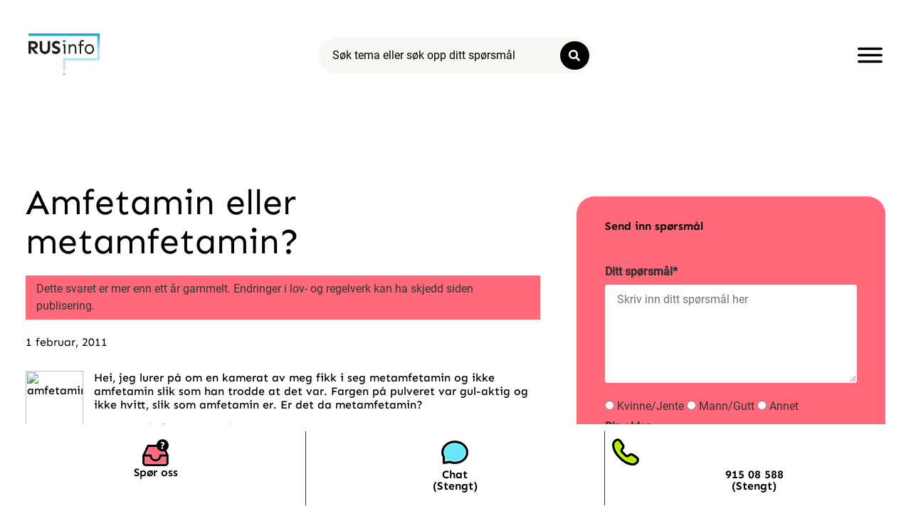

--- FILE ---
content_type: text/css
request_url: https://rusinfo.no/wp-content/uploads/theplus-addons/theplus-preload-post-73658.min.css?ver=1769688083
body_size: 1223
content:
.text-left{text-align:left}.text-center{text-align:center}.text-right{text-align:right}@media (min-width:601px) and (max-width:1024px){.text--tabletleft{text-align:left!important;margin-left:0!important}.text--tabletcenter{text-align:center!important;margin:0 auto!important}.text--tabletright{text-align:right!important;margin-right:0!important}.text--tabletjustify{text-align:justify!important}}@media (max-width:600px){.text--mobileleft{text-align:left!important;margin-left:0!important}.text--mobilecenter{text-align:center!important;margin:0 auto!important}.text--mobileright{text-align:right!important;margin-right:0!important}.text--mobilejustify{text-align:justify!important}}.theplus-mailchimp-form input.form-control,.theplus-post-search-form input.form-control{font-size:16px;line-height:20px;padding:15px 20px;margin:0;margin-bottom:0px!important;display:inline-block;width:100%;border:1px solid #d3d3d3;border-radius:40px;box-shadow:0 3px 20px -10px #d3d3d3;height:auto;-webkit-transition:all .3s linear;-moz-transition:all .3s linear;-ms-transition:all .3s linear;-o-transition:all .3s linear;transition:all .3s linear}.subscribe-btn-submit i.subscribe-btn-icon,.search-btn-submit i.search-btn-icon{vertical-align:middle}button.subscribe-btn-submit,button.search-btn-submit{position:relative;display:inline-block;vertical-align:middle;padding:15px 25px;border-radius:40px;border:0;margin:0;background:#313131;font-size:13px;line-height:1;letter-spacing:1px;cursor:pointer;color:#fff;-webkit-transition:all .3s linear;-moz-transition:all .3s linear;-ms-transition:all .3s linear;-o-transition:all .3s linear;transition:all .3s linear;white-space:pre}button.subscribe-btn-submit:focus,button.search-btn-submit:focus,.theplus-mailchimp-wrapper.form-style-3 .theplus-mailchimp-form input.form-control.tp-mailchimp-email{outline:none}.theplus-mailchimp-wrapper .theplus-mailchimp-form,.theplus-post-search-wrapper .theplus-post-search-form{position:relative;display:block;width:100%}.theplus-mailchimp-wrapper .theplus-mailchimp-form.text-center,.theplus-post-search-wrapper .theplus-post-search-form.text-center{text-align:center;margin:0 auto}.theplus-mailchimp-wrapper .theplus-mailchimp-form.text-left,.theplus-post-search-wrapper .theplus-post-search-form.text-left{text-align:left;margin-left:0}.theplus-mailchimp-wrapper .theplus-mailchimp-form.text-right,.theplus-post-search-wrapper .theplus-post-search-form.text-right{text-align:right;margin-right:0}.theplus-mailchimp-wrapper .plus-newsletter-input-wrapper,.theplus-post-search-wrapper .plus-newsletter-input-wrapper{position:relative;display:inline-block;width:100%}.theplus-mailchimp-wrapper.form-style-1 button.subscribe-btn-submit,.theplus-post-search-wrapper.form-style-1 button.search-btn-submit{position:absolute;top:50%;right:5px;transform:translate3d(0,-50%,0)}.theplus-mailchimp-wrapper.form-style-2 .plus-newsletter-input-wrapper,.theplus-post-search-wrapper.form-style-2 .plus-newsletter-input-wrapper{display:-webkit-box!important;display:-ms-flexbox!important;display:flex!important;-webkit-box-orient:vertical!important;-webkit-align-items:center!important;-ms-align-items:center!important;align-items:center!important;width:100%}.theplus-mailchimp-wrapper.form-style-2 button.subscribe-btn-submit,.theplus-post-search-wrapper.form-style-2 button.search-btn-submit{margin-left:10px}.theplus-mailchimp-wrapper .theplus-notification{position:relative;font-size:13px;line-height:18px;padding:10px;-webkit-transition:all .3s linear;-moz-transition:all .3s linear;-ms-transition:all .3s linear;-o-transition:all .3s linear;transition:all .3s linear;position:absolute;top:0;left:0;right:0;width:100%;height:100%;background:#8072fc;color:#fff;box-shadow:0 0 35px -14px #222;border-radius:3px;display:none;opacity:0}.theplus-mailchimp-wrapper .theplus-notification span.loading-spinner{vertical-align:middle;display:inline-block;font-size:8px;padding-right:10px;line-height:1}.theplus-mailchimp-wrapper .theplus-notification.danger-msg{background:#ff5a6e}.theplus-mailchimp-wrapper .theplus-notification.success-msg{background:#6fc784}.theplus-mailchimp-wrapper .theplus-notification.not-verify{background:#3882f7}.theplus-mailchimp-wrapper .theplus-notification.danger-msg span.loading-spinner,.theplus-mailchimp-wrapper .theplus-notification.success-msg span.loading-spinner,.theplus-mailchimp-wrapper .theplus-notification.not-verify span.loading-spinner{font-size:20px}.theplus-mailchimp-wrapper .theplus-notification .subscribe-response{display:flex;align-items:center;justify-content:center;flex-direction:row;position:relative;width:100%;height:100%}.theplus-mailchimp-wrapper .plus-newsletter-input-wrapper span.prefix-icon,.theplus-post-search-wrapper .plus-newsletter-input-wrapper span.prefix-icon{position:absolute;top:50%;transform:translate3d(0,-50%,0);font-size:16px;line-height:1;color:#313131;padding-left:15px;margin-top:0}.theplus-mailchimp-wrapper .plus-newsletter-input-wrapper span.prefix-icon + input.form-control,.theplus-post-search-wrapper .plus-newsletter-input-wrapper span.prefix-icon + input.form-control{padding-left:40px!important}.theplus-mailchimp-wrapper.form-style-3 .plus-newsletter-input-wrapper,.theplus-post-search-wrapper.form-style-3 .plus-newsletter-input-wrapper{display:inline-block;width:100%}.theplus-mailchimp-wrapper.form-style-3 button.subscribe-btn-submit,.theplus-post-search-wrapper.form-style-3 button.search-btn-submit{margin-top:10px}.theplus-mailchimp-wrapper.form-style-2 .plus-newsletter-input-wrapper span.prefix-icon{position:relative;padding-left:0;left:30px;top:unset;transform:unset}.theplus-mailchimp-wrapper.form-style-3 .theplus-mailchimp-form input.form-control.tp-mailchimp-first-name, .theplus-mailchimp-wrapper.form-style-3 .theplus-mailchimp-form input.form-control.tp-mailchimp-last-name, .theplus-mailchimp-wrapper.form-style-3 .theplus-mailchimp-form input.form-control.tp-mailchimp-birth-month, .theplus-mailchimp-wrapper.form-style-3 .theplus-mailchimp-form input.form-control.tp-mailchimp-birth-day, .theplus-mailchimp-wrapper.form-style-3 .theplus-mailchimp-form input.form-control.tp-mailchimp-phone{margin-bottom:10px !important;outline:none}.theplus-mailchimp-wrapper.form-style-3 .theplus-mailchimp-form input.form-control.tp-mailchimp-birth-month, .theplus-mailchimp-wrapper.form-style-3 .theplus-mailchimp-form input.form-control.tp-mailchimp-birth-day{width:20%}.theplus-mailchimp-wrapper.form-style-3 .theplus-mailchimp-form input.form-control.tp-mailchimp-phone{width:60%}.tp-mailchimp-gdpr{position:absolute;display:flex;width:100%;align-items:center;justify-content:flex-start;margin-top:5px}.tp-mailchimp-gdpr input#checkbox1{display:block;opacity:0;vertical-align:middle;width:100%;position:absolute;height:100%;z-index:9999}.tp-mailchimp-gdpr label:before{cursor:pointer;position:relative;width:25px;height:25px;border:2px solid #00000090;border-radius:4px;color:#00000090;content:"";margin-right:10px;display:flex;align-items:center;justify-content:center;content:"✔"}.tp-mailchimp-gdpr label{position:relative;display:flex;align-items:center}.tp-mailchimp-gdpr input#checkbox1:checked+label::before{border-color:#000;color:#000}.theplus-mailchimp-wrapper.form-style-2 .tp-mailchimp-gdpr{bottom:-100%}

--- FILE ---
content_type: text/css; charset=utf-8
request_url: https://rusinfo.no/wp-content/cache/autoptimize/autoptimize_single_513ff590c11461fd12dca721e2b9457a.php?ver=1769688083
body_size: 996
content:
.elementor-73658 .elementor-element.elementor-element-11b6be0:not(.elementor-motion-effects-element-type-background),.elementor-73658 .elementor-element.elementor-element-11b6be0>.elementor-motion-effects-container>.elementor-motion-effects-layer{background-color:#fff}.elementor-73658 .elementor-element.elementor-element-11b6be0{transition:background .3s,border .3s,border-radius .3s,box-shadow .3s;margin-top:0;margin-bottom:100px;padding:40px 30px 0;z-index:100}.elementor-73658 .elementor-element.elementor-element-11b6be0>.elementor-background-overlay{transition:background .3s,border-radius .3s,opacity .3s}.elementor-widget-theme-site-logo .widget-image-caption{color:var(--e-global-color-text);font-family:var(--e-global-typography-text-font-family),Sans-serif;font-weight:var(--e-global-typography-text-font-weight)}.elementor-73658 .elementor-element.elementor-element-5e3b192>.elementor-widget-container{margin:-3px 0 0}.elementor-73658 .elementor-element.elementor-element-5e3b192{text-align:start}.elementor-73658 .elementor-element.elementor-element-5e3b192 img{width:100px}.elementor-73658 .elementor-element.elementor-element-35e394e .theplus-post-search-form input.form-control{background-color:#f7f7f5;border-style:solid;border-width:0;border-color:#252525;box-shadow:0px 0px 10px 0px rgba(0,0,0,0)}.elementor-73658 .elementor-element.elementor-element-35e394e .theplus-post-search-wrapper button.search-btn-submit:hover{background-color:#6ae7f7}.elementor-73658 .elementor-element.elementor-element-35e394e .theplus-post-search-form .search-btn-icon.btn-after{margin-left:0}.elementor-73658 .elementor-element.elementor-element-35e394e .theplus-post-search-form .search-btn-icon.btn-before{margin-right:0}.elementor-73658 .elementor-element.elementor-element-35e394e .theplus-post-search-form .search-btn-icon{font-size:16px}.elementor-73658 .elementor-element.elementor-element-35e394e .theplus-post-search-form .search-btn-icon svg{width:16px;height:16px}.elementor-73658 .elementor-element.elementor-element-35e394e .theplus-post-search-form input.form-control::placeholder{color:#000}.elementor-73658 .elementor-element.elementor-element-35e394e .theplus-post-search-wrapper button.search-btn-submit{padding:12px}.elementor-bc-flex-widget .elementor-73658 .elementor-element.elementor-element-4f1fd0b.elementor-column .elementor-widget-wrap{align-items:center}.elementor-73658 .elementor-element.elementor-element-4f1fd0b.elementor-column.elementor-element[data-element_type="column"]>.elementor-widget-wrap.elementor-element-populated{align-content:center;align-items:center}.elementor-widget-icon.elementor-view-stacked .elementor-icon{background-color:var(--e-global-color-primary)}.elementor-widget-icon.elementor-view-framed .elementor-icon,.elementor-widget-icon.elementor-view-default .elementor-icon{color:var(--e-global-color-primary);border-color:var(--e-global-color-primary)}.elementor-widget-icon.elementor-view-framed .elementor-icon,.elementor-widget-icon.elementor-view-default .elementor-icon svg{fill:var(--e-global-color-primary)}.elementor-73658 .elementor-element.elementor-element-18c37c3b .elementor-icon-wrapper{text-align:end}.elementor-73658 .elementor-element.elementor-element-18c37c3b.elementor-view-stacked .elementor-icon{background-color:#000}.elementor-73658 .elementor-element.elementor-element-18c37c3b.elementor-view-framed .elementor-icon,.elementor-73658 .elementor-element.elementor-element-18c37c3b.elementor-view-default .elementor-icon{color:#000;border-color:#000}.elementor-73658 .elementor-element.elementor-element-18c37c3b.elementor-view-framed .elementor-icon,.elementor-73658 .elementor-element.elementor-element-18c37c3b.elementor-view-default .elementor-icon svg{fill:#000}.elementor-73658 .elementor-element.elementor-element-18c37c3b.elementor-view-stacked .elementor-icon:hover{background-color:#000}.elementor-73658 .elementor-element.elementor-element-18c37c3b.elementor-view-framed .elementor-icon:hover,.elementor-73658 .elementor-element.elementor-element-18c37c3b.elementor-view-default .elementor-icon:hover{color:#000;border-color:#000}.elementor-73658 .elementor-element.elementor-element-18c37c3b.elementor-view-framed .elementor-icon:hover,.elementor-73658 .elementor-element.elementor-element-18c37c3b.elementor-view-default .elementor-icon:hover svg{fill:#000}.elementor-73658 .elementor-element.elementor-element-18c37c3b .elementor-icon{font-size:35px}.elementor-73658 .elementor-element.elementor-element-18c37c3b .elementor-icon svg{height:35px}.elementor-73658 .elementor-element.elementor-element-b35bec5>.elementor-background-overlay{opacity:.5}.elementor-73658 .elementor-element.elementor-element-958f26a>.elementor-widget-container{margin:-3px 0 0}.elementor-73658 .elementor-element.elementor-element-958f26a{text-align:start}.elementor-73658 .elementor-element.elementor-element-958f26a img{width:100px}.elementor-73658 .elementor-element.elementor-element-4d68c1b .elementor-icon-wrapper{text-align:end}.elementor-73658 .elementor-element.elementor-element-4d68c1b.elementor-view-stacked .elementor-icon{background-color:#000}.elementor-73658 .elementor-element.elementor-element-4d68c1b.elementor-view-framed .elementor-icon,.elementor-73658 .elementor-element.elementor-element-4d68c1b.elementor-view-default .elementor-icon{color:#000;border-color:#000}.elementor-73658 .elementor-element.elementor-element-4d68c1b.elementor-view-framed .elementor-icon,.elementor-73658 .elementor-element.elementor-element-4d68c1b.elementor-view-default .elementor-icon svg{fill:#000}.elementor-73658 .elementor-element.elementor-element-4d68c1b.elementor-view-stacked .elementor-icon:hover{background-color:#000}.elementor-73658 .elementor-element.elementor-element-4d68c1b.elementor-view-framed .elementor-icon:hover,.elementor-73658 .elementor-element.elementor-element-4d68c1b.elementor-view-default .elementor-icon:hover{color:#000;border-color:#000}.elementor-73658 .elementor-element.elementor-element-4d68c1b.elementor-view-framed .elementor-icon:hover,.elementor-73658 .elementor-element.elementor-element-4d68c1b.elementor-view-default .elementor-icon:hover svg{fill:#000}.elementor-73658 .elementor-element.elementor-element-4d68c1b .elementor-icon{font-size:35px}.elementor-73658 .elementor-element.elementor-element-4d68c1b .elementor-icon svg{height:35px}.elementor-73658 .elementor-element.elementor-element-3770efa .theplus-post-search-form input.form-control{background-color:#f7f7f5;border-style:solid;border-width:0;border-color:#252525;box-shadow:0px 0px 10px 0px rgba(0,0,0,0)}.elementor-73658 .elementor-element.elementor-element-3770efa .theplus-post-search-wrapper button.search-btn-submit:hover{background-color:#6ae7f7}.elementor-73658 .elementor-element.elementor-element-3770efa .theplus-post-search-form .search-btn-icon.btn-after{margin-left:0}.elementor-73658 .elementor-element.elementor-element-3770efa .theplus-post-search-form .search-btn-icon.btn-before{margin-right:0}.elementor-73658 .elementor-element.elementor-element-3770efa .theplus-post-search-form .search-btn-icon{font-size:16px}.elementor-73658 .elementor-element.elementor-element-3770efa .theplus-post-search-form .search-btn-icon svg{width:16px;height:16px}.elementor-73658 .elementor-element.elementor-element-3770efa .theplus-post-search-form input.form-control::placeholder{color:#000}.elementor-73658 .elementor-element.elementor-element-3770efa .theplus-post-search-wrapper button.search-btn-submit{padding:12px}@media(max-width:1090px) and (min-width:771px){.elementor-73658 .elementor-element.elementor-element-131062dc{width:30%}.elementor-73658 .elementor-element.elementor-element-06ccd00{width:45%}.elementor-73658 .elementor-element.elementor-element-4f1fd0b{width:25%}}@media(max-width:1090px){.elementor-73658 .elementor-element.elementor-element-11b6be0{margin-top:0;margin-bottom:0;padding:40px 20px 0}.elementor-73658 .elementor-element.elementor-element-35e394e{width:var(--container-widget-width,249px);max-width:249px;--container-widget-width:249px;--container-widget-flex-grow:0}}@media(max-width:770px){.elementor-73658 .elementor-element.elementor-element-11b6be0{margin-top:0;margin-bottom:20px;padding:25px 20px 0}.elementor-73658 .elementor-element.elementor-element-131062dc{width:50%}.elementor-73658 .elementor-element.elementor-element-5e3b192>.elementor-widget-container{margin:0}.elementor-73658 .elementor-element.elementor-element-4f1fd0b{width:50%}.elementor-73658 .elementor-element.elementor-element-18c37c3b .elementor-icon{font-size:35px}.elementor-73658 .elementor-element.elementor-element-18c37c3b .elementor-icon svg{height:35px}.elementor-73658 .elementor-element.elementor-element-b35bec5>.elementor-container{max-width:500px}.elementor-73658 .elementor-element.elementor-element-c38c650{width:50%}.elementor-73658 .elementor-element.elementor-element-958f26a>.elementor-widget-container{margin:0}.elementor-73658 .elementor-element.elementor-element-c12531d{width:50%}.elementor-73658 .elementor-element.elementor-element-4d68c1b .elementor-icon{font-size:35px}.elementor-73658 .elementor-element.elementor-element-4d68c1b .elementor-icon svg{height:35px}}